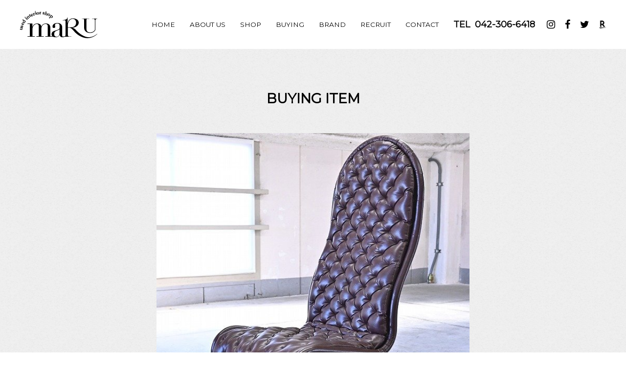

--- FILE ---
content_type: text/html; charset=UTF-8
request_url: https://maru-kagu.com/buying_item/fritz-hansensystem-1-2-3/
body_size: 7597
content:
<!-- Global site tag (gtag.js) - Google Analytics -->
<script async src="https://www.googletagmanager.com/gtag/js?id=UA-189735793-1">
</script>
<script>
  window.dataLayer = window.dataLayer || [];
  function gtag(){dataLayer.push(arguments);}
  gtag('js', new Date());

  gtag('config', 'UA-189735793-1');
</script>


<!doctype html>
<html lang="ja">
<head>
<meta charset="utf-8">
<meta http-equiv="X-UA-Compatible" content="IE=edge">
<meta name="viewport" content="width=device-width, user-scalable=no, initial-scale=1, minimum-scale=1, maximum-scale=1">
<meta name="format-detection" content="telephone=no">

<link href="/css/style.css" rel="stylesheet" type="text/css">
<link href="https://fonts.googleapis.com/css?family=Montserrat" rel="stylesheet">
<link rel='stylesheet' href='https://maxcdn.bootstrapcdn.com/font-awesome/4.7.0/css/font-awesome.min.css' media='all'>

		<!-- All in One SEO 4.9.0 - aioseo.com -->
		<title>【2024/01/12】超希少 ビンテージ品 Fritz Hansen社「System 1-2-3」ラウンジチェア - 中古家具のmaru（株式会社モーベルマン）</title>
	<meta name="description" content="Fritz Hansen社の高価買取なら 「System 1-2-3」ラウンジチェアの買取に実績のあるmaru" />
	<meta name="robots" content="max-image-preview:large" />
	<meta name="author" content="master"/>
	<link rel="canonical" href="https://maru-kagu.com/buying_item/fritz-hansensystem-1-2-3/" />
	<meta name="generator" content="All in One SEO (AIOSEO) 4.9.0" />
		<meta property="og:locale" content="ja_JP" />
		<meta property="og:site_name" content="中古家具のmaru（株式会社モーベルマン） - ブランド家具・ビンテージ家具の販売と買い取りのお店" />
		<meta property="og:type" content="article" />
		<meta property="og:title" content="【2024/01/12】超希少 ビンテージ品 Fritz Hansen社「System 1-2-3」ラウンジチェア - 中古家具のmaru（株式会社モーベルマン）" />
		<meta property="og:description" content="Fritz Hansen社の高価買取なら 「System 1-2-3」ラウンジチェアの買取に実績のあるmaru" />
		<meta property="og:url" content="https://maru-kagu.com/buying_item/fritz-hansensystem-1-2-3/" />
		<meta property="article:published_time" content="2024-02-18T08:02:24+00:00" />
		<meta property="article:modified_time" content="2024-02-18T08:02:24+00:00" />
		<meta property="article:publisher" content="https://www.facebook.com/gallery.maru/" />
		<meta name="twitter:card" content="summary" />
		<meta name="twitter:site" content="@mobelmaru" />
		<meta name="twitter:title" content="【2024/01/12】超希少 ビンテージ品 Fritz Hansen社「System 1-2-3」ラウンジチェア - 中古家具のmaru（株式会社モーベルマン）" />
		<meta name="twitter:description" content="Fritz Hansen社の高価買取なら 「System 1-2-3」ラウンジチェアの買取に実績のあるmaru" />
		<meta name="twitter:creator" content="@mobelmaru" />
		<script type="application/ld+json" class="aioseo-schema">
			{"@context":"https:\/\/schema.org","@graph":[{"@type":"BreadcrumbList","@id":"https:\/\/maru-kagu.com\/buying_item\/fritz-hansensystem-1-2-3\/#breadcrumblist","itemListElement":[{"@type":"ListItem","@id":"https:\/\/maru-kagu.com#listItem","position":1,"name":"Home","item":"https:\/\/maru-kagu.com","nextItem":{"@type":"ListItem","@id":"https:\/\/maru-kagu.com\/buying_item\/#listItem","name":"Item"}},{"@type":"ListItem","@id":"https:\/\/maru-kagu.com\/buying_item\/#listItem","position":2,"name":"Item","item":"https:\/\/maru-kagu.com\/buying_item\/","nextItem":{"@type":"ListItem","@id":"https:\/\/maru-kagu.com\/overseas_brand\/fritz_hansen\/#listItem","name":"\u30d5\u30ea\u30c3\u30c4\u30cf\u30f3\u30bb\u30f3(FRITZ HANSEN)\u00a0"},"previousItem":{"@type":"ListItem","@id":"https:\/\/maru-kagu.com#listItem","name":"Home"}},{"@type":"ListItem","@id":"https:\/\/maru-kagu.com\/overseas_brand\/fritz_hansen\/#listItem","position":3,"name":"\u30d5\u30ea\u30c3\u30c4\u30cf\u30f3\u30bb\u30f3(FRITZ HANSEN)\u00a0","item":"https:\/\/maru-kagu.com\/overseas_brand\/fritz_hansen\/","nextItem":{"@type":"ListItem","@id":"https:\/\/maru-kagu.com\/buying_item\/fritz-hansensystem-1-2-3\/#listItem","name":"\u30102024\/01\/12\u3011\u8d85\u5e0c\u5c11 \u30d3\u30f3\u30c6\u30fc\u30b8\u54c1 Fritz Hansen\u793e\u300cSystem 1-2-3\u300d\u30e9\u30a6\u30f3\u30b8\u30c1\u30a7\u30a2"},"previousItem":{"@type":"ListItem","@id":"https:\/\/maru-kagu.com\/buying_item\/#listItem","name":"Item"}},{"@type":"ListItem","@id":"https:\/\/maru-kagu.com\/buying_item\/fritz-hansensystem-1-2-3\/#listItem","position":4,"name":"\u30102024\/01\/12\u3011\u8d85\u5e0c\u5c11 \u30d3\u30f3\u30c6\u30fc\u30b8\u54c1 Fritz Hansen\u793e\u300cSystem 1-2-3\u300d\u30e9\u30a6\u30f3\u30b8\u30c1\u30a7\u30a2","previousItem":{"@type":"ListItem","@id":"https:\/\/maru-kagu.com\/overseas_brand\/fritz_hansen\/#listItem","name":"\u30d5\u30ea\u30c3\u30c4\u30cf\u30f3\u30bb\u30f3(FRITZ HANSEN)\u00a0"}}]},{"@type":"Organization","@id":"https:\/\/maru-kagu.com\/#organization","name":"\u4e2d\u53e4\u5bb6\u5177\u306emaru\uff08\u682a\u5f0f\u4f1a\u793e\u30e2\u30fc\u30d9\u30eb\u30de\u30f3\uff09","description":"\u30d6\u30e9\u30f3\u30c9\u5bb6\u5177\u30fb\u30d3\u30f3\u30c6\u30fc\u30b8\u5bb6\u5177\u306e\u8ca9\u58f2\u3068\u8cb7\u3044\u53d6\u308a\u306e\u304a\u5e97","url":"https:\/\/maru-kagu.com\/","telephone":"+81423066418","logo":{"@type":"ImageObject","url":"https:\/\/maru-kagu.com\/wp\/wp-content\/uploads\/2023\/11\/rogo.jpg","@id":"https:\/\/maru-kagu.com\/buying_item\/fritz-hansensystem-1-2-3\/#organizationLogo","width":394,"height":174},"image":{"@id":"https:\/\/maru-kagu.com\/buying_item\/fritz-hansensystem-1-2-3\/#organizationLogo"},"sameAs":["https:\/\/www.facebook.com\/gallery.maru\/","https:\/\/twitter.com\/mobelmaru","https:\/\/www.instagram.com\/gallery_maru\/"]},{"@type":"Person","@id":"https:\/\/maru-kagu.com\/author\/master\/#author","url":"https:\/\/maru-kagu.com\/author\/master\/","name":"master","image":{"@type":"ImageObject","@id":"https:\/\/maru-kagu.com\/buying_item\/fritz-hansensystem-1-2-3\/#authorImage","url":"https:\/\/secure.gravatar.com\/avatar\/093e5b2333f2d11e87d8e082091076fb?s=96&d=mm&r=g","width":96,"height":96,"caption":"master"}},{"@type":"WebPage","@id":"https:\/\/maru-kagu.com\/buying_item\/fritz-hansensystem-1-2-3\/#webpage","url":"https:\/\/maru-kagu.com\/buying_item\/fritz-hansensystem-1-2-3\/","name":"\u30102024\/01\/12\u3011\u8d85\u5e0c\u5c11 \u30d3\u30f3\u30c6\u30fc\u30b8\u54c1 Fritz Hansen\u793e\u300cSystem 1-2-3\u300d\u30e9\u30a6\u30f3\u30b8\u30c1\u30a7\u30a2 - \u4e2d\u53e4\u5bb6\u5177\u306emaru\uff08\u682a\u5f0f\u4f1a\u793e\u30e2\u30fc\u30d9\u30eb\u30de\u30f3\uff09","description":"Fritz Hansen\u793e\u306e\u9ad8\u4fa1\u8cb7\u53d6\u306a\u3089 \u300cSystem 1-2-3\u300d\u30e9\u30a6\u30f3\u30b8\u30c1\u30a7\u30a2\u306e\u8cb7\u53d6\u306b\u5b9f\u7e3e\u306e\u3042\u308bmaru","inLanguage":"ja","isPartOf":{"@id":"https:\/\/maru-kagu.com\/#website"},"breadcrumb":{"@id":"https:\/\/maru-kagu.com\/buying_item\/fritz-hansensystem-1-2-3\/#breadcrumblist"},"author":{"@id":"https:\/\/maru-kagu.com\/author\/master\/#author"},"creator":{"@id":"https:\/\/maru-kagu.com\/author\/master\/#author"},"image":{"@type":"ImageObject","url":"https:\/\/maru-kagu.com\/wp\/wp-content\/uploads\/2024\/02\/i-img600x600-17054066437m5w1s669540.jpg","@id":"https:\/\/maru-kagu.com\/buying_item\/fritz-hansensystem-1-2-3\/#mainImage","width":600,"height":600},"primaryImageOfPage":{"@id":"https:\/\/maru-kagu.com\/buying_item\/fritz-hansensystem-1-2-3\/#mainImage"},"datePublished":"2024-02-18T17:02:24+09:00","dateModified":"2024-02-18T17:02:24+09:00"},{"@type":"WebSite","@id":"https:\/\/maru-kagu.com\/#website","url":"https:\/\/maru-kagu.com\/","name":"\u4e2d\u53e4\u5bb6\u5177\u306emaru\uff08\u682a\u5f0f\u4f1a\u793e\u30e2\u30fc\u30d9\u30eb\u30de\u30f3\uff09","description":"\u30d6\u30e9\u30f3\u30c9\u5bb6\u5177\u30fb\u30d3\u30f3\u30c6\u30fc\u30b8\u5bb6\u5177\u306e\u8ca9\u58f2\u3068\u8cb7\u3044\u53d6\u308a\u306e\u304a\u5e97","inLanguage":"ja","publisher":{"@id":"https:\/\/maru-kagu.com\/#organization"}}]}
		</script>
		<!-- All in One SEO -->

		<!-- This site uses the Google Analytics by MonsterInsights plugin v9.10.0 - Using Analytics tracking - https://www.monsterinsights.com/ -->
		<!-- Note: MonsterInsights is not currently configured on this site. The site owner needs to authenticate with Google Analytics in the MonsterInsights settings panel. -->
					<!-- No tracking code set -->
				<!-- / Google Analytics by MonsterInsights -->
		<link rel='stylesheet' id='sbi_styles-css' href='https://maru-kagu.com/wp/wp-content/plugins/instagram-feed/css/sbi-styles.min.css?ver=6.10.0' type='text/css' media='all' />
<link rel='stylesheet' id='wp-block-library-css' href='https://maru-kagu.com/wp/wp-includes/css/dist/block-library/style.min.css?ver=6.6.4' type='text/css' media='all' />
<link rel='stylesheet' id='aioseo/css/src/vue/standalone/blocks/table-of-contents/global.scss-css' href='https://maru-kagu.com/wp/wp-content/plugins/all-in-one-seo-pack/dist/Lite/assets/css/table-of-contents/global.e90f6d47.css?ver=4.9.0' type='text/css' media='all' />
<style id='classic-theme-styles-inline-css' type='text/css'>
/*! This file is auto-generated */
.wp-block-button__link{color:#fff;background-color:#32373c;border-radius:9999px;box-shadow:none;text-decoration:none;padding:calc(.667em + 2px) calc(1.333em + 2px);font-size:1.125em}.wp-block-file__button{background:#32373c;color:#fff;text-decoration:none}
</style>
<style id='global-styles-inline-css' type='text/css'>
:root{--wp--preset--aspect-ratio--square: 1;--wp--preset--aspect-ratio--4-3: 4/3;--wp--preset--aspect-ratio--3-4: 3/4;--wp--preset--aspect-ratio--3-2: 3/2;--wp--preset--aspect-ratio--2-3: 2/3;--wp--preset--aspect-ratio--16-9: 16/9;--wp--preset--aspect-ratio--9-16: 9/16;--wp--preset--color--black: #000000;--wp--preset--color--cyan-bluish-gray: #abb8c3;--wp--preset--color--white: #ffffff;--wp--preset--color--pale-pink: #f78da7;--wp--preset--color--vivid-red: #cf2e2e;--wp--preset--color--luminous-vivid-orange: #ff6900;--wp--preset--color--luminous-vivid-amber: #fcb900;--wp--preset--color--light-green-cyan: #7bdcb5;--wp--preset--color--vivid-green-cyan: #00d084;--wp--preset--color--pale-cyan-blue: #8ed1fc;--wp--preset--color--vivid-cyan-blue: #0693e3;--wp--preset--color--vivid-purple: #9b51e0;--wp--preset--gradient--vivid-cyan-blue-to-vivid-purple: linear-gradient(135deg,rgba(6,147,227,1) 0%,rgb(155,81,224) 100%);--wp--preset--gradient--light-green-cyan-to-vivid-green-cyan: linear-gradient(135deg,rgb(122,220,180) 0%,rgb(0,208,130) 100%);--wp--preset--gradient--luminous-vivid-amber-to-luminous-vivid-orange: linear-gradient(135deg,rgba(252,185,0,1) 0%,rgba(255,105,0,1) 100%);--wp--preset--gradient--luminous-vivid-orange-to-vivid-red: linear-gradient(135deg,rgba(255,105,0,1) 0%,rgb(207,46,46) 100%);--wp--preset--gradient--very-light-gray-to-cyan-bluish-gray: linear-gradient(135deg,rgb(238,238,238) 0%,rgb(169,184,195) 100%);--wp--preset--gradient--cool-to-warm-spectrum: linear-gradient(135deg,rgb(74,234,220) 0%,rgb(151,120,209) 20%,rgb(207,42,186) 40%,rgb(238,44,130) 60%,rgb(251,105,98) 80%,rgb(254,248,76) 100%);--wp--preset--gradient--blush-light-purple: linear-gradient(135deg,rgb(255,206,236) 0%,rgb(152,150,240) 100%);--wp--preset--gradient--blush-bordeaux: linear-gradient(135deg,rgb(254,205,165) 0%,rgb(254,45,45) 50%,rgb(107,0,62) 100%);--wp--preset--gradient--luminous-dusk: linear-gradient(135deg,rgb(255,203,112) 0%,rgb(199,81,192) 50%,rgb(65,88,208) 100%);--wp--preset--gradient--pale-ocean: linear-gradient(135deg,rgb(255,245,203) 0%,rgb(182,227,212) 50%,rgb(51,167,181) 100%);--wp--preset--gradient--electric-grass: linear-gradient(135deg,rgb(202,248,128) 0%,rgb(113,206,126) 100%);--wp--preset--gradient--midnight: linear-gradient(135deg,rgb(2,3,129) 0%,rgb(40,116,252) 100%);--wp--preset--font-size--small: 13px;--wp--preset--font-size--medium: 20px;--wp--preset--font-size--large: 36px;--wp--preset--font-size--x-large: 42px;--wp--preset--spacing--20: 0.44rem;--wp--preset--spacing--30: 0.67rem;--wp--preset--spacing--40: 1rem;--wp--preset--spacing--50: 1.5rem;--wp--preset--spacing--60: 2.25rem;--wp--preset--spacing--70: 3.38rem;--wp--preset--spacing--80: 5.06rem;--wp--preset--shadow--natural: 6px 6px 9px rgba(0, 0, 0, 0.2);--wp--preset--shadow--deep: 12px 12px 50px rgba(0, 0, 0, 0.4);--wp--preset--shadow--sharp: 6px 6px 0px rgba(0, 0, 0, 0.2);--wp--preset--shadow--outlined: 6px 6px 0px -3px rgba(255, 255, 255, 1), 6px 6px rgba(0, 0, 0, 1);--wp--preset--shadow--crisp: 6px 6px 0px rgba(0, 0, 0, 1);}:where(.is-layout-flex){gap: 0.5em;}:where(.is-layout-grid){gap: 0.5em;}body .is-layout-flex{display: flex;}.is-layout-flex{flex-wrap: wrap;align-items: center;}.is-layout-flex > :is(*, div){margin: 0;}body .is-layout-grid{display: grid;}.is-layout-grid > :is(*, div){margin: 0;}:where(.wp-block-columns.is-layout-flex){gap: 2em;}:where(.wp-block-columns.is-layout-grid){gap: 2em;}:where(.wp-block-post-template.is-layout-flex){gap: 1.25em;}:where(.wp-block-post-template.is-layout-grid){gap: 1.25em;}.has-black-color{color: var(--wp--preset--color--black) !important;}.has-cyan-bluish-gray-color{color: var(--wp--preset--color--cyan-bluish-gray) !important;}.has-white-color{color: var(--wp--preset--color--white) !important;}.has-pale-pink-color{color: var(--wp--preset--color--pale-pink) !important;}.has-vivid-red-color{color: var(--wp--preset--color--vivid-red) !important;}.has-luminous-vivid-orange-color{color: var(--wp--preset--color--luminous-vivid-orange) !important;}.has-luminous-vivid-amber-color{color: var(--wp--preset--color--luminous-vivid-amber) !important;}.has-light-green-cyan-color{color: var(--wp--preset--color--light-green-cyan) !important;}.has-vivid-green-cyan-color{color: var(--wp--preset--color--vivid-green-cyan) !important;}.has-pale-cyan-blue-color{color: var(--wp--preset--color--pale-cyan-blue) !important;}.has-vivid-cyan-blue-color{color: var(--wp--preset--color--vivid-cyan-blue) !important;}.has-vivid-purple-color{color: var(--wp--preset--color--vivid-purple) !important;}.has-black-background-color{background-color: var(--wp--preset--color--black) !important;}.has-cyan-bluish-gray-background-color{background-color: var(--wp--preset--color--cyan-bluish-gray) !important;}.has-white-background-color{background-color: var(--wp--preset--color--white) !important;}.has-pale-pink-background-color{background-color: var(--wp--preset--color--pale-pink) !important;}.has-vivid-red-background-color{background-color: var(--wp--preset--color--vivid-red) !important;}.has-luminous-vivid-orange-background-color{background-color: var(--wp--preset--color--luminous-vivid-orange) !important;}.has-luminous-vivid-amber-background-color{background-color: var(--wp--preset--color--luminous-vivid-amber) !important;}.has-light-green-cyan-background-color{background-color: var(--wp--preset--color--light-green-cyan) !important;}.has-vivid-green-cyan-background-color{background-color: var(--wp--preset--color--vivid-green-cyan) !important;}.has-pale-cyan-blue-background-color{background-color: var(--wp--preset--color--pale-cyan-blue) !important;}.has-vivid-cyan-blue-background-color{background-color: var(--wp--preset--color--vivid-cyan-blue) !important;}.has-vivid-purple-background-color{background-color: var(--wp--preset--color--vivid-purple) !important;}.has-black-border-color{border-color: var(--wp--preset--color--black) !important;}.has-cyan-bluish-gray-border-color{border-color: var(--wp--preset--color--cyan-bluish-gray) !important;}.has-white-border-color{border-color: var(--wp--preset--color--white) !important;}.has-pale-pink-border-color{border-color: var(--wp--preset--color--pale-pink) !important;}.has-vivid-red-border-color{border-color: var(--wp--preset--color--vivid-red) !important;}.has-luminous-vivid-orange-border-color{border-color: var(--wp--preset--color--luminous-vivid-orange) !important;}.has-luminous-vivid-amber-border-color{border-color: var(--wp--preset--color--luminous-vivid-amber) !important;}.has-light-green-cyan-border-color{border-color: var(--wp--preset--color--light-green-cyan) !important;}.has-vivid-green-cyan-border-color{border-color: var(--wp--preset--color--vivid-green-cyan) !important;}.has-pale-cyan-blue-border-color{border-color: var(--wp--preset--color--pale-cyan-blue) !important;}.has-vivid-cyan-blue-border-color{border-color: var(--wp--preset--color--vivid-cyan-blue) !important;}.has-vivid-purple-border-color{border-color: var(--wp--preset--color--vivid-purple) !important;}.has-vivid-cyan-blue-to-vivid-purple-gradient-background{background: var(--wp--preset--gradient--vivid-cyan-blue-to-vivid-purple) !important;}.has-light-green-cyan-to-vivid-green-cyan-gradient-background{background: var(--wp--preset--gradient--light-green-cyan-to-vivid-green-cyan) !important;}.has-luminous-vivid-amber-to-luminous-vivid-orange-gradient-background{background: var(--wp--preset--gradient--luminous-vivid-amber-to-luminous-vivid-orange) !important;}.has-luminous-vivid-orange-to-vivid-red-gradient-background{background: var(--wp--preset--gradient--luminous-vivid-orange-to-vivid-red) !important;}.has-very-light-gray-to-cyan-bluish-gray-gradient-background{background: var(--wp--preset--gradient--very-light-gray-to-cyan-bluish-gray) !important;}.has-cool-to-warm-spectrum-gradient-background{background: var(--wp--preset--gradient--cool-to-warm-spectrum) !important;}.has-blush-light-purple-gradient-background{background: var(--wp--preset--gradient--blush-light-purple) !important;}.has-blush-bordeaux-gradient-background{background: var(--wp--preset--gradient--blush-bordeaux) !important;}.has-luminous-dusk-gradient-background{background: var(--wp--preset--gradient--luminous-dusk) !important;}.has-pale-ocean-gradient-background{background: var(--wp--preset--gradient--pale-ocean) !important;}.has-electric-grass-gradient-background{background: var(--wp--preset--gradient--electric-grass) !important;}.has-midnight-gradient-background{background: var(--wp--preset--gradient--midnight) !important;}.has-small-font-size{font-size: var(--wp--preset--font-size--small) !important;}.has-medium-font-size{font-size: var(--wp--preset--font-size--medium) !important;}.has-large-font-size{font-size: var(--wp--preset--font-size--large) !important;}.has-x-large-font-size{font-size: var(--wp--preset--font-size--x-large) !important;}
:where(.wp-block-post-template.is-layout-flex){gap: 1.25em;}:where(.wp-block-post-template.is-layout-grid){gap: 1.25em;}
:where(.wp-block-columns.is-layout-flex){gap: 2em;}:where(.wp-block-columns.is-layout-grid){gap: 2em;}
:root :where(.wp-block-pullquote){font-size: 1.5em;line-height: 1.6;}
</style>
<link rel="https://api.w.org/" href="https://maru-kagu.com/wp-json/" /><link rel='shortlink' href='https://maru-kagu.com/?p=6857' />
<link rel="alternate" title="oEmbed (JSON)" type="application/json+oembed" href="https://maru-kagu.com/wp-json/oembed/1.0/embed?url=https%3A%2F%2Fmaru-kagu.com%2Fbuying_item%2Ffritz-hansensystem-1-2-3%2F" />
<link rel="alternate" title="oEmbed (XML)" type="text/xml+oembed" href="https://maru-kagu.com/wp-json/oembed/1.0/embed?url=https%3A%2F%2Fmaru-kagu.com%2Fbuying_item%2Ffritz-hansensystem-1-2-3%2F&#038;format=xml" />
                                        <script>
                                            var ajaxUrl = 'https://maru-kagu.com/wp/wp-admin/admin-ajax.php';
                                        </script>
                                		<style type="text/css" id="wp-custom-css">
			.top_container section.sec03 .brand_block .item .img_area {
    padding-top: 100%;
}
.item_archive .item .img_area {
    padding-top: 100%;
}		</style>
		<script src="https://ajax.googleapis.com/ajax/libs/jquery/3.2.1/jquery.min.js"></script>
<script src="/js/aos.js"></script>
<link rel="icon" href="/img/favicon.ico">
</head>
<body>
<header>
	<div class="logo"><a href="/"><img src="/img/logo.png" class="logo_pc"><img src="/img/logo_sp.png" class="logo_sp"></a></div>
  <div class="hamburger">
    <a class="menu-trigger">
      <span></span>
      <span></span>
      <span></span>
    </a>
  </div>
  <nav>
    <div class="nav_inner">
      <ul class="menu">
        <li><a href="/">HOME</a></li>
        <li><a href="/about_us/">ABOUT US</a></li>
        <li><a href="/shop/">SHOP</a></li>
        <li><a href="/buying/">BUYING</a></li>
        <li><a href="/buying/#brand_list">BRAND</a></li>
		<li><a href="/recruit">RECRUIT</a></li>
        <li><a href="/contact/">CONTACT</a></li>
      </ul>
      <p class="tel" x-ms-format-detection="none"><span>TEL</span>042-306-6418</p>
      <ul class="social">
        <li><a href="https://www.instagram.com/gallery_maru/" target="_blank"><i class="fa fa-instagram" aria-hidden="true"></i></a></li>
        <li><a href="https://www.facebook.com/gallery.maru/" target="_blank"><i class="fa fa-facebook" aria-hidden="true"></i></a></li>
        <li><a href="https://twitter.com/mobelmaru" target="_blank"><i class="fa fa-twitter" aria-hidden="true"></i></a></li>
        <li><a href="https://www.rakuten.co.jp/marukagu/" target="_blank"><img src="/img/icon_rakuten.png" class="rakuten_pc"><img src="/img/icon_rakuten_top.png" class="rakuten_sp"></a></li>
      </ul>
    </div>
  </nav>
</header>
<div class="container item_single_container">
  <div class="contents_wrapper">
    <div class="page_head">
      <h1>BUYING ITEM</h1>
    </div>
		    <article>
      <div class="item_thumb"><img src="https://maru-kagu.com/wp/wp-content/uploads/2024/02/i-img600x600-17054066437m5w1s669540.jpg"></div>
      <h1>【2024/01/12】超希少 ビンテージ品 Fritz Hansen社「System 1-2-3」ラウンジチェア<br></h1>
       Fritz Hansen社の高価買取なら<br> 「System 1-2-3」ラウンジチェアの買取に実績のあるmaruで決まり！<br>修理職人も在籍している当店だから、多少傷がついていても大丈夫。<br>まずはお気軽にお問い合わせください。<br>アンティーク家具、ビンテージ家具、ブランド家具を高く売りたい方には<br>どこよりもご満足いただける自信があります！<br><br>maruは出張買取対応なのでご依頼はお電話1本で簡単！<br>東京・神奈川・千葉・埼玉エリアの家具買取なら当店がおすすめ。<br>手間をかけずに家具をお売りいただけます。<br>ご訪問の日程もご相談ください！ <BR> 

<BR><strong>
【買取スタッフの一言メモ】</strong><br>     <br>
ミッドセンチュリー期に活躍した<br>
巨匠デザイナー ”Verner Panton（ヴェルナー・パントン）氏”の 大変希少なヴィンテージプロダクト。<br>

「System 1-2-3 シリーズ」は、1973年に、デンマーク ”Fritz Hansen（フリッツ・ハンセン）社”より製造されておりました。<br>
こちらもその頃のヴィンテージプロダクトとなりますが、 ブランドタグなどは消滅しております。<br>


<br> <br>
買い取りさせていただき、ありがとうございました！      <div class="btn_area">
        <a href="/buying/">高価買取の理由</a>
        <a href="/buying#brand_list">買取ブランド一覧</a>
      </div>
    </article>
		    <section class="newest">
      <div class="sec_head">
        <h1>最新の買取商品</h1>
      </div>
      <div class="item_archive">
              <div class="item">
          <a href="https://maru-kagu.com/buying_item/%e3%80%902025-11-16%e3%80%91artemide%e3%80%8ctolomeo-terra%e3%80%8d%e3%83%95%e3%83%ad%e3%82%a2%e3%82%b9%e3%82%bf%e3%83%b3%e3%83%89%e3%83%a9%e3%82%a4%e3%83%88/">
            <div class="img_area"><img src="https://maru-kagu.com/wp/wp-content/uploads/2025/11/NEW_0625.jpg"></div>
            <p class="name">【2025/11/16】Artemide「Tolomeo terra」フロアスタンドライト</p>
          </a>
        </div>
              <div class="item">
          <a href="https://maru-kagu.com/buying_item/%e3%80%902025-11-15%e3%80%91venini%e3%80%8cabat-jour%e3%80%8d%e3%83%95%e3%83%ad%e3%82%a2%e3%83%a9%e3%83%b3%e3%83%97/">
            <div class="img_area"><img src="https://maru-kagu.com/wp/wp-content/uploads/2025/11/i-img600x600-1684248289tonz2z227406.jpg"></div>
            <p class="name">【2025/11/15】VENINI「Abat Jour」フロアランプ</p>
          </a>
        </div>
              <div class="item">
          <a href="https://maru-kagu.com/buying_item/%e3%80%902025-11-12%e3%80%91ligne-roset%e3%80%8cploum-%e3%83%97%e3%83%812p%e3%80%8d%e3%83%a9%e3%83%96%e3%82%bd%e3%83%95%e3%82%a1/">
            <div class="img_area"><img src="https://maru-kagu.com/wp/wp-content/uploads/2025/11/NEW_0003.jpg"></div>
            <p class="name">【2025/11/12】ligne roset「Ploum/プチ2P」ラブソファ</p>
          </a>
        </div>
              <div class="item">
          <a href="https://maru-kagu.com/buying_item/%e3%80%902025-11-11%e3%80%91drexel-heritage-%e3%82%b3%e3%83%b3%e3%82%bd%e3%83%bc%e3%83%ab%e3%83%86%e3%83%bc%e3%83%96%e3%83%ab/">
            <div class="img_area"><img src="https://maru-kagu.com/wp/wp-content/uploads/2025/11/NEW_0105.jpg"></div>
            <p class="name">【2025/11/11】DREXEL HERITAGE コンソールテーブル</p>
          </a>
        </div>
            </div>
    </section>
  </div>
</div>
<div class="page_footer">
  <div class="info_area">
    <div class="info">
      <p class="tel"><span>TEL</span>042-306-6418</p>
      <p class="time">受付 13:00〜17:00</p>
    </div>
  </div>
  <div class="contact_area cf">
    <a href="/contact/">お問い合わせフォーム</a>
    <a href="https://line.me/R/ti/p/Lncy4M0Zky" target="_blank" class="line">LINE@からのお問い合わせ</a>
  </div>
</div>
<div class="page_top">
  <p>TOP PAGE</p>
</div>
<footer>
  <div class="inner">
    <div class="left">
      <ul class="menu">
        <li><a href="/">HOME</a></li>
        <li><a href="/about_us/">ABOUT US</a></li>
        <li><a href="/shop/">SHOP</a></li>
        <li><a href="/buying/">BUYING</a></li>
        <li><a href="/buying/#brand_list">BRAND</a></li>
		<li><a href="/recruit">RECRUIT</a></li>  
        <li><a href="/contact/">CONTACT</a></li>
      </ul>
      <div class="left_bottom">
        <ul class="social">
          <li><a href="https://www.instagram.com/gallery_maru/" target="_blank"><i class="fa fa-instagram" aria-hidden="true"></i></a></li>
          <li><a href="https://www.facebook.com/gallery.maru/" target="_blank"><i class="fa fa-facebook" aria-hidden="true"></i></a></li>
          <li><a href="https://twitter.com/mobelmaru" target="_blank"><i class="fa fa-twitter" aria-hidden="true"></i></a></li>
          <li><a href="https://www.rakuten.co.jp/marukagu/" target="_blank"><img src="/img/icon_rakuten_top.png"></a></li>
        </ul>
        <p class="copy">copyright © MOBELMAN inc. All Rights Reserved</p>
      </div>
    </div>
    <div class="right">
      <div class="logo"><img src="/img/logo_footer.png"></div>
      <div class="info">
        <p class="address">運営会社：株式会社モーベルマン<BR>〒183-0035 東京都府中市四谷6丁目56-3-3F</p>
        <p class="tel" x-ms-format-detection="none">TEL:   042-306-6418</p>
        <p class="mail">Mail: mobelman@maru-kagu.com </p>
      </div>
    </div>
  </div>
</footer>
<script>
  $('.page_top').click(function() {
    $('html,body').animate({scrollTop: 0}, 500, 'swing');
  });
  $('.menu-trigger').click(function() {
    if ($(this).hasClass('active')) {
      $(this).removeClass('active');
      $(".hamburger").removeClass('active');
      $("nav").removeClass('open');
    } else {
      $(this).addClass('active');
      $(".hamburger").addClass('active');
      $("nav").addClass('open');
    }
  })
</script>
<!-- Instagram Feed JS -->
<script type="text/javascript">
var sbiajaxurl = "https://maru-kagu.com/wp/wp-admin/admin-ajax.php";
</script>
<script type="module"  src="https://maru-kagu.com/wp/wp-content/plugins/all-in-one-seo-pack/dist/Lite/assets/table-of-contents.95d0dfce.js?ver=4.9.0" id="aioseo/js/src/vue/standalone/blocks/table-of-contents/frontend.js-js"></script>
</body>
</html>


--- FILE ---
content_type: text/css
request_url: https://maru-kagu.com/css/style.css
body_size: 7940
content:
@charset "UTF-8";
/* =======================================

    style.css

 -----------------------------------------
    INDEX
 -----------------------------------------
    1.common
    2.header
    3.nav
    4.contents
    5.footer
========================================== */

/* 1.common
========================================== */
* {
    margin: 0px;
    padding: 0px;
    -webkit-box-sizing: border-box;
    -moz-box-sizing: border-box;
    -o-box-sizing: border-box;
    -ms-box-sizing: border-box;
    box-sizing: border-box;
}
ul {
    list-style-type: none;
    letter-spacing: -0.5em;
}
ul li {
    letter-spacing: normal;
}
a {
    color: #000;
    text-decoration: none;
}
img {
    border: none;
}
body {
    position: relative;
    font-size: 16px;
    font-family: "游明朝体", "Yu Mincho", YuMincho, "ヒラギノ明朝 Pro", "Hiragino Mincho Pro", "MS P明朝", "MS PMincho", serif;
    line-height: 1.5;
}
input[type="submit"],
input[type="button"] {
  border-radius: 0;
  -webkit-box-sizing: content-box;
  -webkit-appearance: button;
  appearance: button;
  border: none;
  box-sizing: border-box;
  cursor: pointer;
}
br.sp_br {
    display: none;
}
@media screen and (max-width: 767px) {
    br.sp_br {
        display: block;
    }
}
/* 2.header
========================================== */
header {
    width: 100%;
    height: 100px;
    display: flex;
    align-items: center;
    justify-content: space-between;
    padding: 0 40px;
}
header .logo {
    flex-basis: 159px;
}
header .logo img {
    width: 100%;
    height: auto;
}
header .logo .logo_sp {
    display: none;
}
header nav ul.social li .rakuten_sp  {
    display: none;
}
header nav ul.social li .rakuten_pc {
    display: block;
}
header nav .nav_inner {
    display: flex;
    align-items: center;
}
header nav ul.menu {
    margin-right: 30px;
}
header nav ul.menu li {
    display: inline-block;
    margin-right: 30px;
}
header nav ul.menu li:last-child {
    margin-right: 0;
}
header nav ul.menu li a {
    font-size: .85rem;
    font-family: 'Montserrat', sans-serif;
    font-weight: 400;
}
header nav ul.menu li a:hover {
    opacity: .85;
}
header nav p.tel {
    font-family: 'Montserrat', sans-serif;
    font-size: 1.125rem;
    font-weight: 700;
    margin-right: 24px;
}
header nav p.tel span {
    display: inline-block;
    margin-right: 10px;
}
header nav ul.social {
    display: flex;
    align-items: center;
}
header nav ul.social li {
    display: inline-block;
    margin-right: 20px;
    line-height: 1;
}
header nav ul.social li img {
  max-height: 16px;
}
header nav ul.social li:last-child {
    margin-right: 0;
}
header nav ul.social li a i {
    font-size: 1.25rem;
}
header .hamburger {
    display: none;
}
/*top_header*/
header.top_header {
    position: absolute;
    top: 0;
    left: 0;
}
header.top_header nav ul.menu li a,
header.top_header nav p.tel,
header.top_header nav ul.social li a i {
    color: #fff;
}
@media screen and (max-width: 1024px) {
    header {
        padding: 0 25px;
    }
    header .logo {
        flex-basis: 116px;
    }
    header nav ul.menu {
        margin-right: 10px;
    }
    header nav ul.menu li {
        margin-right: 10px;
    }
    header nav p.tel {
        font-size: 1rem;
        margin-right: 10px;
        white-space: nowrap;
    }
    header nav ul.social li {
        margin-right: 10px;
    }
}
@media screen and (max-width: 767px) {
    header {
        position: static;
        height: 80px;
        background-color: #fff;
        justify-content: center;
    }
    header .logo {
        flex-basis: 116px;
    }
    header .logo .logo_sp  {
        display: block;
    }
    header .logo .logo_pc {
        display: none;
    }
    header nav ul.social li .rakuten_sp  {
        display: block;
    }
    header nav ul.social li .rakuten_pc {
        display: none;
    }
    header .hamburger {
        display: block;
        position: fixed;
        top: 0;
        right: 0;
        width: 80px;
        height: 80px;
        background-color: #fff;
        z-index: 9999;
        transition: background-color .2s linear;
    }
    header .hamburger.active {
        background-color: #1b1b1b;
    }
    header .menu-trigger,
    .menu-trigger span {
      display: inline-block;
      transition: all .4s;
      box-sizing: border-box;
    }
    .menu-trigger {
      position: fixed;
      top: 28px;
      right: 17px;
      width: 44px;
      height: 22px;
    }
    .menu-trigger span {
      position: absolute;
      left: 0;
      width: 100%;
      height: 2px;
      background-color: #000;
    }
    .menu-trigger span:nth-of-type(1) {
      top: 0;
    }
    .menu-trigger span:nth-of-type(2) {
      top: 10px;
    }
    .menu-trigger span:nth-of-type(3) {
      bottom: 0;
    }
    .menu-trigger.active span {
        background-color: #fff;
    }
    .menu-trigger.active span:nth-of-type(1) {
      -webkit-transform: translateY(10px) rotate(-45deg);
      transform: translateY(10px) rotate(-45deg);
    }
    .menu-trigger.active span:nth-of-type(2) {
      opacity: 0;
    }
    .menu-trigger.active span:nth-of-type(3) {
      -webkit-transform: translateY(-10px) rotate(45deg);
      transform: translateY(-10px) rotate(45deg);
    }
    header nav {
        display: none;
        position: fixed;
        top: 0;
        left: 0;
        width: calc(100vw);
        min-height: calc(100vh);
        background-color: #1b1b1b;
        z-index: 9998;
        padding-top: 80px;
        padding-right:36px;
        padding-left: 36px;
        padding-bottom: 36px;
        overflow-y: scroll;
    }
    header nav.open {
        display: block;
        animation: open .3s linear 0s;
    }
    @keyframes open {
        from{
            opacity: 0;
        }
        to{
            opacity: 1;
        }
    }
    header nav .nav_inner {
        flex-wrap: wrap;
    }
    header nav ul.menu,
    header nav p.tel,
    header nav ul.social {
        flex-basis: 100%;
    }
    header nav ul.menu {
        display: flex;
        flex-wrap: wrap;
        border-right: none;
        margin-bottom: 30px;
    }
    header nav ul.menu li {
        flex-basis: 100%;
        margin-bottom: .5em;
    }
    header nav ul.menu li:last-child {
        margin-bottom: 0;
    }
    header nav ul.menu li a {
        color: #fff;
        font-size: 1.5rem;
    }
    header nav p.tel {
        order: 3;
        font-size: 1.5rem;
        color: #fff;
    }
    header nav ul.social {
        order: 2;
        margin-bottom: 30px;
    }
    header nav ul.social li {
        margin-right: 30px;
    }
    header nav ul.social li a i {
        font-size: 1.5rem;
        color: #fff;
    }
}



/* 3.contents
========================================== */
/*common*/
.container {
    background-image: url(../img/bg.png);
    background-repeat: repeat;
    padding-bottom: 80px;
}
.contents_wrapper {
    max-width: 1024px;
    margin: 0 auto;
}
.page_head {
    padding: 80px 0 50px;
}

.page_head .search-submit{
    background: #666;
    color: #fff;
    padding: 0 5px;
}
@media screen and (min-width: 768px) {
    .page_head .search-form{
		background: url("../img/search.png") no-repeat;
		background-position: 0;
		border-bottom: 1px solid #010101;
        text-align: right;
        margin: -50px 0 50px auto;
		padding: 0 0 2px 24px;
		width: 210px;
    }
	.page_head .search-field{
		background-color:transparent;
        border: none;
		outline: none;
		width: 210px;
    }
}
@media screen and (max-width: 767px) {
    .page_head .search-form{
		background: url("../img/search_lg.png") no-repeat;
		background-size: 20px;
        margin:0 0 5% 0;
        width: 100%;
    }
    .page_head .search-form .search-field{
		background-color:transparent;
        border: none;
		border-bottom: 1px solid #010101;
		outline: none;
		padding: 0 0 5px 36px;
        width: 100%;
		font-size: 16px;
        border-radius: 0; 	
        -webkit-appearance: none;
    }
}

.page_head h1 {
    text-align: center;
    font-family: 'Montserrat', sans-serif;
    font-size: 1.75rem;
}
.page_head h2 {
    text-align: center;
    font-family: 'Montserrat', sans-serif;
    font-size: 1.4rem;
    margin: 2% 0 0 0;
}
.page_head p.page_desc {
    font-size: 1.125rem;
    text-align: center;
    margin-top: 1.5rem;
}
.page_footer {
    display: flex;
    align-items: center;
    padding: 40px 0;
    background-image: url(../img/page_footer_bg.png);
    background-repeat: repeat;
}
.page_footer .info_area {
    flex-basis: 40%;
    display: flex;
    justify-content: flex-end;
    align-items: center;
    padding-right: 30px;
    border-right: 1px solid #959595;
}
.page_footer .info_area p.tel {
    font-family: 'Montserrat', sans-serif;
    text-align: center;
    color: #fff;
    font-size: 1.875rem;
}
.page_footer .info_area p.tel span {
    margin-right: .5em;
}
.page_footer .info_area p.time {
    text-align: center;
    font-size: .875rem;
    color: #fff;
}
.page_footer .contact_area {
    flex-basis: 50%;
    display: flex;
    justify-content: flex-start;
    align-items: center;
    padding-left: 30px;
}
.page_footer .contact_area a {
    max-width: 320px;
    width: 100%;
    display: inline-block;
    font-size: 0.925rem;
    line-height: 48px;
    color: #fff;
    border: 1px solid #fff;
    text-align: center;
    transition: background-color .2s linear;
    margin: 0 10px;
}
.page_footer .contact_area a:hover {
    background: #fff;
    color: #000;
}
.page_footer .contact_area a.line {
  background-image: url(../img/icon_line.png);
  background-position: 5% center;
  background-repeat: no-repeat;
}
.page_footer .contact_area a.line:hover {
  background-image: url(../img/icon_line.png);
  background-position: 5% center;
  background-repeat: no-repeat;
}
@media screen and (max-width: 767px) {
    .container {
        padding-bottom: 60px;
    }
    .contents_wrapper {
        padding: 0 25px;
    }
    .page_head {
        padding: 50px 0;
    }
    .page_head h1 {
        font-size: 1.625rem;
    }
    .page_head h2 {
        font-size: 1.3rem;
    }
    .page_head p.page_desc {
        font-size: 1rem;
    }
    .page_footer {
        padding: 25px 25px 30px;
        flex-wrap: wrap;
    }
    .page_footer .info_area {
        flex-basis: 100%;
        justify-content: center;
        border-right: none;
        border-bottom: 1px solid #959595;
        padding-right: 0;
        padding-bottom: 25px;
        margin-bottom: 30px;
    }
    .page_footer .contact_area {
        display: block;
        flex-basis: 100%;
        padding-left: 0;
    }
    .page_footer .contact_area a {
        width: 100%;
        margin: 10px 0;
    }
}



/*top*/
.top_container {
    background-image: none;
    padding-bottom: 0;
}
.top_container .mv {
    display: flex;
    align-items: center;
    height: 640px;
    width: 100%;
    background-image: url(../img/mv.png);
    background-size: cover;
    background-position: center center;
    padding-left: 6%;
}
.top_container .mv .inner h2 {
    font-size: 3.75rem;
    font-family: 'Montserrat', sans-serif;
    color: #fff;
    font-weight: 700;
    line-height: 1;
    margin-bottom: 1rem;
}
.top_container .mv .inner p {
    font-size: 1.125rem;
    color: #fff;
}
.top_container section.sec01 {
    position: relative;
    width: 100%;
    /*height: 495px;*/
    padding-top: 65px;
    padding-bottom: 65px;
    background-image: url(../img/sec01_bg.png);
}
.top_container section.sec01 .sec_inner {
    display: flex;
    justify-content: space-between;
    flex-wrap: wrap;
    max-width: 1024px;
    margin: 0 auto;
}
.top_container section.sec01 .sec_inner .img_area {
    position: relative;
    flex-basis: 54.6875%;
    height: 430px;
}
.top_container section.sec01 .sec_inner .img_area img {
    position: absolute;
    top: 35px;
    left: 0;
    width: 100%;
    height: 100%;
    object-fit: cover;
    z-index: 2;
}
.top_container section.sec01 .sec_inner .content_area {
    flex-basis: 39%;
    padding-top: 35px;
}
.top_container section.sec01 .sec_inner .content_area .inner .txt01 {
    font-size: 1.75rem;
    font-family: 'Montserrat', sans-serif;
    color: #fff;
    margin-bottom: 1em;
    line-height: 1;
}
.top_container section.sec01 .sec_inner .content_area .inner .txt02 {
    color: #fff;
    font-size: .875rem;
    margin-bottom: 1em;
    line-height: 2;
}
.top_container section.sec01 .sec_inner .content_area .inner .txt03 {
    color: #fff;
    font-size: .875rem;
}
.top_container section.sec02 {
    padding: 80px 0;
    background-image: url(../img/sec02_bg.png);
}
.top_container section.sec02 .sec_inner {
    max-width: 944px;
    margin: 0 auto;
}
.top_container section.sec02 .sec_inner h2 {
    text-align: center;
    font-family: 'Montserrat', sans-serif;
    font-size: 1.75rem;
    margin-bottom: 1em;
}
.top_container section.sec02 .sec_inner p.desc {
    font-size: 1.125rem;
    text-align: center;
    margin-bottom: 3em;
}
.top_container section.sec02 .step_block {
    display: flex;
    justify-content: space-between;
    margin-bottom: 50px;
}
.top_container section.sec02 .step_block .item {
    flex-basis: 29.66%;
}
.top_container section.sec02 .step_block .item .img_area {
    position: relative;
    margin-bottom: 20px;
    font-size: 0;
}
.top_container section.sec02 .step_block .item .img_area:after {
    content: "";
    position: absolute;
    top: 50%;
    transform: translateY(-50%);
    -moz-transform: translateY(-50%);
    -webkit-transform: translateY(-50%);
    -ms-transform: translateY(-50%);
    right: -12%;
    width: 13px;
    height: 22px;
    background-image: url(../img/sec02_arrow.png);
    background-size: 100% auto;
}
.top_container section.sec02 .step_block .item:nth-child(3) .img_area:after {
    display: none;
}
.top_container section.sec02 .step_block .item .img_area img {
    width: 100%;
    height: auto;
}
.top_container section.sec02 .btn_area {
    display: flex;
    justify-content: center;
    text-align: center;
}
.top_container section.sec02 .btn_area a {
    max-width: 320px;
    width: 100%;
    display: inline-block;
    font-size: 1.125rem;
    line-height: 48px;
    border: 1px solid;
    transition: background-color .2s linear;
}
.top_container section.sec02 .btn_area a:hover {
    background: #000;
    color: #fff;
}
.top_container section.sec03 {
    padding: 80px 0;
    background-image: url(../img/sec03_bg.png);
}
.top_container section.sec03 .sec_inner {
    max-width: 1024px;
    margin: 0 auto;
}
.top_container section.sec03 .sec_inner h2 {
    text-align: center;
    font-family: 'Montserrat', sans-serif;
    font-size: 1.75rem;
    margin-bottom: 1em;
}
.top_container section.sec03 .sec_inner p.desc {
    font-size: 1.125rem;
    text-align: center;
    margin-bottom: 3em;
}
.top_container section.sec03 .brand_block {
    display: flex;
    flex-wrap: wrap;
    margin-bottom: 50px;
}
.top_container section.sec03 .brand_block .item {
    flex-basis: 21.48%;
    margin-right: 4.69333%;
    margin-bottom: 2rem;
}
.top_container section.sec03 .brand_block .item:nth-child(4n) {
    margin-right: 0;
}
.top_container section.sec03 .brand_block .item:hover {
    opacity: .85;
}
.top_container section.sec03 .brand_block .item:nth-child(n+5) {
    margin-bottom: 0;
}
.top_container section.sec03 .brand_block .item .img_area {
    position: relative;
    padding-top: 77.27%;
    margin-bottom: 1rem;
}
.top_container section.sec03 .brand_block .item .img_area img {
    position: absolute;
    top: 0;
    left: 0;
    width: 100%;
    height: 100%;
    object-fit: cover;
}
.top_container section.sec03 .brand_block .item p.name {
    font-size: .813rem;
}
.top_container section.sec03 .btn_area {
    display: flex;
    justify-content: center;
    text-align: center;
}
.top_container section.sec03 .btn_area a {
    max-width: 320px;
    width: 100%;
    display: inline-block;
    font-size: 1.125rem;
    line-height: 48px;
    border: 1px solid;
    transition: background-color .2s linear;
    margin: 0 10px;
}
.top_container section.sec03 .btn_area a:hover {
    background: #000;
    color: #fff;
}
.top_container section.sec04 {
    padding: 80px 0;
    background-image: url(../img/sec04_bg.png);
}
.top_container section.sec04 .sec_inner {
    max-width: 1024px;
    margin: 0 auto;
}
.top_container section.sec04 .sec_inner h2 {
    text-align: center;
    font-family: 'Montserrat', sans-serif;
    font-size: 1.75rem;
    margin-bottom: 1em;
    color: #fff;
}
.top_container section.sec04 .sec_inner p.desc {
    font-size: 1.125rem;
    text-align: center;
    margin-bottom: 1em;
    color: #fff;
}
.top_container section.sec04 .category_block {
    display: flex;
    flex-wrap: wrap;
    justify-content: space-around;
}
.top_container section.sec04 .category_block .item {
    flex-basis: 26.45%;
    margin-bottom: 60px;
    font-size: 0;
}
.top_container section.sec04 .category_block .item img {
    width: 100%;
    height: auto;
}
.top_container section.sec04 .category_block .item a:hover img {
    opacity: .85;
}
.top_container section.sec04 .category_block .item:nth-child(n+4) {
    margin-bottom: 0;
}
.top_container section.sec05 {
    padding: 80px 0;
}
.top_container section.sec05 .sec_inner {
    max-width: 1024px;
    margin: 0 auto;
}
.top_container section.sec05 .sec_inner h2 {
    text-align: center;
    font-family: 'Montserrat', sans-serif;
    font-size: 1.75rem;
    margin-bottom: 2em;
}
.top_container section.sec05 .insta_block {
    display: flex;
    flex-wrap: wrap;
    justify-content: space-between;
}
.top_container section.sec05 .insta_block .item {
    flex-basis: 21.48%;
    margin-bottom: 4.7%;
}
.top_container section.sec05 .insta_block .item:hover {
    opacity: .85
}
.top_container section.sec05 .insta_block .item:nth-child(n+5) {
    margin-bottom: 0;
}
.top_container section.sec05 .insta_block .item .img_area {
    position: relative;
    padding-top: 100%;
    font-size: 0;
}
.top_container section.sec05 .insta_block .item .img_area img {
    position: absolute;
    top: 0;
    left: 0;
    width: 100%;
    height: 100%;
    object-fit: cover;
}
.top_container section.sec06 {
    display: flex;
    align-items: center;
    justify-content: center;
    height: 454px;
    width: 100%;
    background-image: url(../img/sec06_bg.png);
    background-size: cover;
    background-position: center center;
}
.top_container section.sec06 .inner h2 {
    text-align: center;
    font-family: 'Montserrat', sans-serif;
    font-size: 1.75rem;
    margin-bottom: 1em;
    color: #fff;
}
.top_container section.sec06 .inner p.desc {
    font-size: 1.125rem;
    text-align: center;
    margin-bottom: 50px;
    color: #fff;
}
.top_container section.sec06 .btn_area {
    display: flex;
    justify-content: center;
    text-align: center;
    margin-bottom: 40px;
}
.top_container section.sec06 .btn_area a {
    display: inline-block;
    width: 320px;
    font-size: 1.125rem;
    line-height: 48px;
    color: #fff;
    border: 1px solid #fff;
    transition: background-color .2s linear;
    margin: 0 10px;
}
.top_container section.sec06 .btn_area a.line {
    background-image: url(../img/icon_line.png);
    background-position: 5% center;
    background-repeat: no-repeat;
}
.top_container section.sec06 .btn_area a:hover {
    background: #fff;
    color: #000;
}
.top_container section.sec06 .btn_area a.line:hover {
    background-image: url(../img/icon_line.png);
    background-position: 5% center;
    background-repeat: no-repeat;
}
.top_container section.sec06 p.tel {
    font-family: 'Montserrat', sans-serif;
    text-align: center;
    color: #fff;
    font-size: 2.25rem;
}
.top_container section.sec06 p.tel span {
    margin-right: .5em;
}
.top_container section.sec06 p.time {
    text-align: center;
    font-size: 1.125rem;
    color: #fff;
}
.page_top {
    display: flex;
    align-items: center;
    justify-content: center;
    height: 80px;
    width: 100%;
    cursor: pointer;
}
.page_top p {
    position: relative;
    font-family: 'Montserrat', sans-serif;
    font-size: .875rem;
    padding-top: 24px;
}
.page_top p:before {
    content: "";
    position: absolute;
    top: 0;
    left: 50%;
    transform: translateX(-50%);
    -moz-transform: translateX(-50%);
    -webkit-transform: translateX(-50%);
    -ms-transform: translateX(-50%);
    width: 22px;
    height: 13px;
    background-image: url(../img/top_arrow.png);
    background-image: 100% auto;
}
@media screen and (max-width: 1024px) {
    .top_container section.sec01 .sec_inner {
        padding-right: 25px;
    }
    .top_container section.sec02 .sec_inner,
    .top_container section.sec03 .sec_inner,
    .top_container section.sec05 .sec_inner {
        padding: 0 25px;
    }
    .page_footer .contact_area {
      display: block;
    }
    .page_footer .contact_area a {
      max-width: 100%;
      margin: 10px 0;
    }
}
@media screen and (max-width: 767px) {
    .top_container  .mv {
        height: 560px;
        padding-left: 30px;
        background-image: url(../img/mv_sp.png);
    }
    .top_container  .mv .inner h2 {
        font-size: 2.5rem;
    }
    .top_container  .mv .inner p {
        font-size: 1rem;
    }
    .top_container section.sec01 {
        padding-top: 0;
        padding-bottom: 0;
        height: auto;
    }
    .top_container section.sec01:after {
        display: none;
    }
    .top_container section.sec01 .sec_inner {
        padding: 0 25px 40px;
    }
    .top_container section.sec01 .sec_inner .img_area,
    .top_container section.sec01 .sec_inner .content_area {
        flex-basis: 100%;
    }
    .top_container section.sec01 .sec_inner .img_area {
        height: 250px;
    }
    .top_container section.sec01 .sec_inner .img_area img {
        top: -35px;
    }
    .top_container section.sec01 .sec_inner .content_area {
        padding-top: 0;
    }
    .top_container section.sec02 {
        padding: 50px 0 60px;
    }
    .top_container section.sec02 .sec_inner {
        padding: 0 25px;
    }
    .top_container section.sec02 .sec_inner p.desc {
        font-size: 1rem;
        margin-bottom: 2em;
    }
    .top_container section.sec02 .step_block {
        flex-wrap: wrap;
        padding: 0 25px;
    }
    .top_container section.sec02 .step_block .item {
        flex-basis: 100%;
        margin-bottom: 60px;
    }
    .top_container section.sec02 .step_block .item:last-of-type {
        margin-bottom: 0;
    }
    .top_container section.sec02 .step_block .item:after {
        content: "";
        position: absolute;
        bottom: -33px;
        left: 50%;
        transform: translateX(-50%);
        -moz-transform: translateX(-50%);
        -webkit-transform: translateX(-50%);
        -ms-transform: translateX(-50%);
        width: 22px;
        height: 13px;
        background-image: url(../img/sec02_arrow_sp.png);
        background-size: 100% auto;
    }
    .top_container section.sec02 .step_block .item:last-of-type:after {
        display: none;
    }
    .top_container section.sec02 .step_block .item .img_area {
        padding: 0 25px;
        margin-bottom: 12px;
    }
    .top_container section.sec02 .step_block .item .img_area:after {
        display: none;
    }
    .top_container section.sec02 .step_block .item p {
        font-size: .875rem;
    }
    .top_container section.sec02 .btn_area a {
        width: 100%;
    }
    .top_container section.sec03 {
        padding: 50px 0 60px;
    }
    .top_container section.sec03 .sec_inner {
        padding: 0 25px;
    }
    .top_container section.sec03 .sec_inner p.desc {
        font-size: 1rem;
        margin-bottom: 2.5em;
    }
    .top_container section.sec03 .brand_block .item p.name {
        display: none;
    }
    .top_container section.sec03 .brand_block .item,
    .top_container section.sec03 .brand_block .item:nth-child(4n),
    .top_container section.sec03 .brand_block .item:nth-child(n+5) {
        flex-basis: 47.69%;
        margin-right: 4.62%;
        margin-bottom: 4.6%;
    }
    .top_container section.sec03 .brand_block .item:nth-child(2n) {
        margin-right: 0;
    }
    .top_container section.sec03 .brand_block .item:nth-last-of-type(-n+2) {
        margin-bottom: 0;
    }
    .top_container section.sec03 .brand_block .item .img_area {
        margin-bottom: 0;
    }
    .top_container section.sec03 .btn_area {
      display: block;
    }
    .top_container section.sec03 .btn_area a {
      max-width: 100%;
      margin: 10px 0;
    }
    .top_container section.sec04 {
        padding: 50px 0 60px;
    }
    .top_container section.sec04 .sec_inner {
        padding: 0 25px;
    }
    .top_container section.sec04 .sec_inner p.desc {
        font-size: 1rem;
        margin-bottom: 1em;
    }
    .top_container section.sec04 .category_block {
        justify-content: space-between;
    }
    .top_container section.sec04 .category_block .item,
    .top_container section.sec04 .category_block .item:nth-child(n+4) {
        flex-basis: 47.7%;
        margin-bottom: 20px;
    }
    .top_container section.sec04 .category_block .item:nth-last-of-type(-n+2) {
        margin-bottom: 0;
    }
    .top_container section.sec05 {
        padding: 50px 0 60px;
    }
    .top_container section.sec05 .sec_inner {
        padding: 0 25px;
    }
    .top_container section.sec05 .sec_inner h2 {
        margin-bottom: 1.5em;
    }
    .top_container section.sec05 .insta_block {
        justify-content: space-between;
    }
    .top_container section.sec05 .insta_block .item,
    .top_container section.sec05 .insta_block .item:nth-child(n+5) {
        flex-basis: 47.7%;
        margin-bottom: 4.6%;
    }
    .top_container section.sec05 .insta_block .item:nth-last-of-type(-n+2) {
        margin-bottom: 0;
    }
    .top_container section.sec06 {
        height: 404px;
        background-image: url(../img/sec06_bg_sp.png);
    }
    .top_container section.sec06 .inner {
        flex-basis: 100%;
        padding: 0 24px;
    }
    .top_container section.sec06 .inner p.desc {
        font-size: 1rem;
        margin-bottom: 20px;
    }
    .top_container section.sec06 .btn_area {
        display: block;
        margin-bottom: 20px;
    }
    .top_container section.sec06 .btn_area a {
        max-width: 100%;
        margin: 10px 0;
    }
    .top_container section.sec06 p.tel {
        font-size: 1.875rem;
    }
    .top_container section.sec06 p.time {
        font-size: .875rem;
    }
}

/*item_archive*/
.item_archive {
    display: flex;
    flex-wrap: wrap;
}
.item_archive .item {
    flex-basis: 21.48%;
    margin-right: 4.69333%;
    margin-bottom: 2rem;
}
.item_archive .item:nth-child(4n) {
    margin-right: 0;
}
.item_archive .item:hover {
    opacity: .85;
}
.item_archive .item .img_area {
    position: relative;
    padding-top: 77.27%;
    margin-bottom: 1rem;
}
.item_archive .item .img_area img {
    position: absolute;
    top: 0;
    left: 0;
    width: 100%;
    height: 100%;
    object-fit: cover;
}
.item_archive .item p.name {
    font-size: .813rem;
}
@media screen and (max-width: 767px) {
    .item_archive .item,
    .item_archive .item:nth-child(4n) {
        flex-basis: 47.69%;
        margin-bottom: 1rem;
        margin-right: 4.62%;
    }
    .item_archive .item:nth-child(2n) {
        margin-right: 0;
    }
    .item_archive .item .img_area {
        margin-bottom: .5rem;
    }

}
/*item_single*/
.item_single_container article {
    max-width: 640px;
    margin: 0 auto 70px;
}
.item_single_container article .item_thumb {
    margin-bottom: 30px;
    font-size: 0;
}
.item_single_container article .item_thumb img {
    width: 100%;
    height: auto;
}
.item_single_container article h1 {
    font-size: 1.25rem;
    margin-bottom: 1rem;
}
.item_single_container article p {
    font-size: .875rem;
    line-height: 2;
}
.item_single_container article .btn_area {
    margin-top: 50px;
    display: flex;
    align-items: center;
    justify-content: space-between;
}
.item_single_container article .btn_area a {
    width: 310px;
    display: inline-block;
    font-size: 1.125rem;
    line-height: 48px;
    border: 1px solid #000;
    text-align: center;
    transition: background-color .2s linear;
}
.item_single_container article .btn_area a:hover {
    color: #fff;
    background-color: #000;
}
.item_single_container section.newest .sec_head {
    margin-bottom: 50px;
}
.item_single_container section.newest .sec_head h1 {
    font-size: 1.5rem;
    text-align: center;
}
.item_single_container section.newest .item_archive .item {
    margin-bottom: 0;
}
@media screen and (max-width: 767px) {
    .item_single_container article {
        margin: 0 auto 50px;
    }
    .item_single_container article h1 {
        font-size: 1rem;
    }
    .item_single_container article .btn_area {
        margin-top: 30px;
        flex-wrap: wrap;
    }
    .item_single_container article .btn_area a {
        flex-basis: 100%;
        margin-bottom: 1rem;
    }
    .item_single_container article .btn_area a:last-of-type {
        margin-bottom: 0;
    }
    .item_single_container section.newest .sec_head {
        margin-bottom: 40px;
    }
    .item_single_container section.newest .item_archive .item {
        margin-bottom: 1rem;
    }
    .item_single_container section.newest .item_archive .item:nth-child(n+3) {
        margin-bottom: 0;
    }
}
/*about*/
.about_container .about .thumb {
    margin-bottom: 50px;
    font-size: 0;
}
.about_container .about .thumb img {
    width: 100%;
    height: auto;
}
.about_container .about p.desc {
    font-size: .875rem;
    line-height: 2;
    margin-bottom: 50px;
}
.about_container .about .btn_area {
    max-width: 340px;
    margin: 0 auto;
}
.about_container .about .btn_area a.rakuten {
    display: block;
    background-color: #313131;
    border: 1px solid #313131;
    text-align: center;
    padding: 20px 0;
    margin-bottom: 20px;
    transition: background-color .2s linear;
}
.about_container .about .btn_area a.rakuten:hover {
    background-color: transparent;
}
.about_container .about .btn_area a.rakuten .logo {
    width: 108px;
    margin: 0 auto 10px;
    font-size: 0;
}
.about_container .about .btn_area a.rakuten .logo img {
    width: 100%;
    height: auto;
}
.about_container .about .btn_area a.rakuten .logo img.on {
    display: none;
}
.about_container .about .btn_area a.rakuten:hover .logo img.off {
    display: none;
}
.about_container .about .btn_area a.rakuten:hover .logo img.on {
    display: block;
}
.about_container .about .btn_area a.rakuten p {
    color: #fff;
    font-size: .938rem;
}
.about_container .about .btn_area a.rakuten:hover p {
    color: #000;
}
.about_container .about .btn_area a.store {
    width: 100%;
    display: inline-block;
    font-size: 1.125rem;
    line-height: 48px;
    border: 1px solid #000;
    text-align: center;
    transition: background-color .2s linear;
}
.about_container .about .btn_area a.store:hover {
    color: #fff;
    background-color: #000;
}
@media screen and (max-width: 767px) {
    .about_container .contents_wrapper {
        padding: 0;
    }
    .about_container .about .thumb {
        margin-bottom: 40px;
    }
    .about_container .about p.desc {
        padding: 0 25px;
        margin-bottom: 40px;
    }
}

/*buying_about*/
.buying_about_container section .sec_head {
    margin-bottom: 50px;
}
.buying_about_container section .sec_head h1 {
    font-size: 20px;
    text-align: center;
}
.buying_about_container section.sec01 {
    margin-bottom: 50px;
}
.buying_about_container section.sec01 p.desc {
    font-size: .875rem;
    line-height: 2;
    margin-bottom: 50px;
}
.buying_about_container section.sec02 .block {
    display: flex;
    flex-wrap: wrap;
    margin-bottom: 40px;
}
.buying_about_container section.sec02 .block:last-of-type {
    margin-bottom: 0;
}
.buying_about_container section.sec02 .block h2 {
    flex-basis: 100%;
    font-size: 1.125rem;
    border-bottom: 1px solid #d2d2d2;
    padding-bottom: .25rem;
    margin-bottom: 30px;
}
.buying_about_container section.sec02 .block ul {
    flex-basis: 50%;
}
.buying_about_container section.sec02 .block ul li {
    font-size: .875rem;
    margin-bottom: .5em;
}

@media screen and (min-width: 767px) {
    .buying_about_container section.sec02 .block .entry li{
        width: 50%;
        float: left;
    }
}

.buying_about_container section.sec02 .btn_area {
    display: flex;
    justify-content: center;
    text-align: center;
    margin: 50px auto 0;
}
.buying_about_container section.sec02 .btn_area a {
    max-width: 320px;
    width: 100%;
    display: inline-block;
    font-size: 1.125rem;
    line-height: 48px;
    border: 1px solid;
    transition: background-color .2s linear;
}
.buying_about_container section.sec02 .btn_area a:hover {
    background-color: #000;
    color: #fff;
}
.info_block {
    display: flex;
    align-items: center;
    padding: 40px 0;
    background-image: url(../img/page_footer_bg.png);
    background-repeat: repeat;
}
.info_block .info_area {
    flex-basis: 35%;
    display: flex;
    justify-content: center;
    align-items: center;
    border-right: 1px solid #959595;
}
.info_block .info_area p.tel {
    font-family: 'Montserrat', sans-serif;
    text-align: center;
    color: #fff;
    font-size: 1.875rem;
}
.info_block .info_area p.tel span {
    margin-right: .5em;
}
.info_block .info_area p.time {
    text-align: center;
    font-size: .875rem;
    color: #fff;
}
.info_block .contact_area {
    flex-basis: 55%;
    display: flex;
    justify-content: center;
    margin-left: 5%;
}
.info_block .contact_area a {
    max-width: 320px;
    width: 100%;
    display: inline-block;
    font-size: 0.925rem;
    line-height: 48px;
    color: #fff;
    border: 1px solid #fff;
    text-align: center;
    transition: background-color .2s linear;
    margin: 0 10px;
}
.info_block .contact_area a:hover {
    background: #fff;
    color: #000;
}
.info_block .contact_area a.line {
  background-image: url(../img/icon_line.png);
  background-position: 5% center;
  background-repeat: no-repeat;
}

@media screen and (max-width: 1024px) {
.info_block .contact_area {
    display: block;
    margin: 0 auto;
}
.info_block .contact_area a {
    margin: 10px 0;
    max-width: 100%;
}
}
@media screen and (max-width: 767px) {
    .buying_about_container .contents_wrapper {
        padding: 0;
    }
    .buying_about_container section .sec_head {
        margin-bottom: 40px;
    }
    .buying_about_container section.sec01 p.desc {
        padding: 0 25px;
        margin-bottom: 40px;
    }
    .buying_about_container section.sec02 {
        padding: 0 25px;
    }
    .buying_about_container section.sec02 .block {
        margin-bottom: 36px;
    }
    .buying_about_container section.sec02 .block h2 {
        padding-left: 30px;
    }
    .buying_about_container section.sec02 .block ul {
        flex-basis: 100%;
    }
    .info_block {
        padding: 25px 25px 30px;
        flex-wrap: wrap;
    }
    .info_block .info_area {
        flex-basis: 100%;
        justify-content: center;
        border-right: none;
        border-bottom: 1px solid #959595;
        padding-right: 0;
        padding-bottom: 25px;
        margin-bottom: 30px;
    }
    .info_block .contact_area {
        flex-basis: 100%;
        padding-left: 0;
    }
    .info_block .contact_area a {
        width: 100%;
    }
}

/*shop*/
.shop_container {
    padding-bottom: 0;
}
.shop_container .contents_wrapper {
    max-width: 100%;
}
.shop_container .contents_inner {
    max-width: 1024px;
    margin: 0 auto;
    padding-bottom: 50px;
}
.shop_container .sec_head {
    margin-bottom: 50px;
}
.shop_container .sec_head h1 {
    font-size: 20px;
    text-align: center;
}
.shop_container .thumb_area {
    display: flex;
    justify-content: space-between;
    font-size: 0;
    margin-bottom: 50px;
}
.shop_container .thumb_area .left {
    flex-basis: 59.96%;
}
.shop_container .thumb_area .right {
    display: flex;
    flex-wrap: wrap;
    align-content: space-between;
    flex-basis: 39.0625%;
}
.shop_container .thumb_area .right .top,
.shop_container .thumb_area .right .bottom {
    flex-basis: 100%;
}
.shop_container .thumb_area .left img,
.shop_container .thumb_area .right .top img,
.shop_container .thumb_area .right .bottom img {
    width: 100%;
    height: auto;
}
.shop_container .desc_area {
    padding-bottom: 50px;
    margin-bottom: 40px;
    border-bottom: 1px solid #d2d2d2;
}
.shop_container .desc_area p {
    font-size: .875rem;
    line-height: 2;
}
.shop_container .info_area {

}
.shop_container .info_area p {
    font-size: .875rem;
    line-height: 2;
}
.shop_container .ggmap {
    position: relative;
    padding-bottom: 24.285%;
    height: 0;
    overflow: hidden;
}
.shop_container .ggmap iframe,
.shop_container .ggmap object,
.shop_container .ggmap embed {
    position: absolute;
    top: 0;
    left: 0;
    width: 100%;
    height: 100%;
}

.shop_container .about {
  padding: 0px 0 70px 0;
  text-align: center;
}
.shop_container .about p.desc {
    font-size: .875rem;
    line-height: 2;
    margin-bottom: 50px;
}
.shop_container .about .btn_area {
    max-width: 340px;
    margin: 0 auto;
}
.shop_container .about .btn_area a.rakuten {
    display: block;
    background-color: #313131;
    border: 1px solid #313131;
    text-align: center;
    padding: 20px 0;
    margin-bottom: 20px;
    transition: background-color .2s linear;
}
.shop_container .about .btn_area a.rakuten:hover {
    background-color: transparent;
}
.shop_container .about .btn_area a.rakuten .logo {
    width: 108px;
    margin: 0 auto 10px;
    font-size: 0;
}
.shop_container .about .btn_area a.rakuten .logo img {
    width: 100%;
    height: auto;
}
.shop_container .about .btn_area a.rakuten .logo img.on {
    display: none;
}
.shop_container .about .btn_area a.rakuten:hover .logo img.off {
    display: none;
}
.shop_container .about .btn_area a.rakuten:hover .logo img.on {
    display: block;
}
.shop_container .about .btn_area a.rakuten p {
    color: #fff;
    font-size: .938rem;
}
.shop_container .about .btn_area a.rakuten:hover p {
    color: #000;
}
@media screen and (max-width: 767px) {
    .shop_container .contents_wrapper {
        padding: 0;
    }
    .shop_container .contents_inner {
        padding: 0 25px 30px;
    }
    .shop_container .thumb_area {
        margin-bottom: 30px;
        flex-wrap: wrap;
    }
    .shop_container .thumb_area .left {
        flex-basis: 100%;
        margin-bottom: 10px;
    }
    .shop_container .thumb_area .right {
        flex-basis: 100%;
    }
    .shop_container .thumb_area .right .top {
        margin-bottom: 10px;
    }
    .shop_container .desc_area {
        padding-bottom: 30px;
        margin-bottom: 35px;
    }
    .shop_container .ggmap {
        padding-bottom: 74.666%;
    }
}

/*contact*/
.contact_container .page_head {
    padding: 80px 0 60px;
}
.contact_container .page_head p.page_desc {
    font-size: 1rem;
    margin-top: 2.5rem;
}
.contact_container .contact_form .form_head {
    display: flex;
    justify-content: space-between;
}
.contact_container .contact_form .form_head p,
.contact_container .contact_form .form_head a {
    flex-basis: 49.5%;
    border-radius: 6px 6px 0 0 / 6px 6px 0 0;
    -webkit-border-radius: 6px 6px 0 0 / 6px 6px 0 0;
    -moz-border-radius: 6px 6px 0 0 / 6px 6px 0 0;
    background-color: #d2d2d2;
    color: #000;
    text-align: center;
    font-size: .938rem;
    line-height: 60px;
    cursor: pointer;
}
.contact_container .contact_form .form_head p.current {
    background-color: #000;
    color: #fff;
    cursor: default;
}
.contact_container .contact_form .form_content{
    background-color: #fff;
    padding: 80px 70px;
}
.contact_container .contact_form .inner .form_area {
    margin-bottom: 60px;
    overflow: hidden;
}
.contact_container .contact_form .inner .form_area dl {
    margin-bottom: 20px;
    clear: both;
    overflow: hidden;
}
.contact_container .contact_form .inner .form_area dl:last-of-type {
    margin-bottom: 0;
}
.contact_container .contact_form .inner .form_area dl dt,
.contact_container .contact_form .inner .form_area dl dd {
    font-size: .938rem;
    line-height: 50px;
}
.contact_container .contact_form .inner .form_area dl dt {
    float: left;
}
.contact_container .contact_form .inner .form_area dl dt span {
    color: #ed3013;
    font-size: .813rem;
    padding-left: 12px;
}
.contact_container .contact_form .inner .form_area dl dd {
    margin-left: 190px;
}
.contact_container .contact_form .inner .form_area dl dd.selectdd {
    position: relative;
}
.contact_container .contact_form .inner .form_area dl dd.selectdd:after {
    position: absolute;
    content: "";
    top: 50%;
    right: 24px;
    width: 18px;
    height: 10px;
    transform: translateY(-50%);
    -moz-transform: translateY(-50%);
    -webkit-transform: translateY(-50%);
    -ms-transform: translateY(-50%);
    background-repeat: no-repeat;
    z-index: 2;
}
.contact_container .contact_form .inner .form_area dl dd select {
    width: 100%;
    height: 50px;
    line-height: 50px;
    -webkit-appearance: none;
    appearance: none;
    padding: 0 20px;
    font-size: .938rem;
}
.contact_container .contact_form .inner .form_area dl dd.teldd input {
    max-width: 310px;
}
.contact_container .contact_form .inner .form_area dl dd input[type="text"],
.contact_container .contact_form .inner .form_area dl dd input[type="email"],
.contact_container .contact_form .inner .form_area dl dd textarea {
    -webkit-box-shadow: 0 0 0px 1000px #eee inset;
    font-size: .938rem;
}
.contact_container .contact_form .inner .form_area dl dd input[type="text"],
.contact_container .contact_form .inner .form_area dl dd input[type="email"] {
    width: 100%;
    border: none;
    color: #333;
    padding: 0 20px;
    background-color: #eee;
    line-height: 50px;
    height: 50px;
    border-radius: 6px;
}
.contact_container .contact_form .inner .form_area dl dd label {
    display: inline-block;
    width: 160px;
    background-color: #a0a0a0;
    line-height: 35px;
    height: 35px;
    color: #fff;
    font-size: 15px;
    text-align: center;
    border-radius: 6px;
    cursor: pointer;
}
.contact_container .contact_form .inner .form_area dl dd label span.mwform-file-delete {
    display: none;
}
.contact_container .contact_form .inner .form_area dl dd input[type="file"] {
    display: none;
}
.contact_container .contact_form .inner .form_area dl dd .filename,.contact_container .contact_form .inner .form_area dl dd .filename2,.contact_container .contact_form .inner .form_area dl dd .filename3,.contact_container .contact_form .inner .form_area dl dd .filename4,.contact_container .contact_form .inner .form_area dl dd .filename5,.contact_container .contact_form .inner .form_area dl dd .filename6,.contact_container .contact_form .inner .form_area dl dd .filename7,.contact_container .contact_form .inner .form_area dl dd .filename8,.contact_container .contact_form .inner .form_area dl dd .filename9,.contact_container .contact_form .inner .form_area dl dd .filename10 {
    display: inline-block;
    margin-left: 1rem;
}
.contact_container .contact_form .inner .form_area .mw-wp-form_image {
    margin-top: 1rem;
    width: 300px;
}
.contact_container .contact_form .inner .form_area .mw-wp-form_image img {
    width: 100%;
    height: auto;
}
.contact_container .contact_form .inner .form_area dl dd textarea {
    display: block;
    width: 100%;
    border: none;
    background-color: #eee;
    padding: 20px;
    color: #333;
    height: 250px;
    resize: none;
    border-radius: 6px;
}
.contact_container .contact_form .inner .form_area dl dd span.error {
    line-height: 1.5;
}
.contact_container .contact_form .inner .btn_area {
    display: flex;
    justify-content: center;
}
.contact_container .contact_form .inner .btn_area .submit_check input {
    position: relative;
    width: 310px;
    border: 1px solid #000;
    text-align: center;
    line-height: 48px;
    color: #000;
    font-size: 1.125rem;
    cursor: pointer;
    background-color: #fff;
}
.contact_container .contact_form .inner .btn_area .submit_check input:hover {
    background-color: #000;
    color: #fff;
}
.contact_container.confirm_container .contact_form .inner .btn_area .submit_back {
    margin-right: 20px;
}
.contact_container .contact_form .inner .btn_area .submit_back input {
    position: relative;
    width: 310px;
    border: 1px solid #000;
    text-align: center;
    line-height: 48px;
    color: #000;
    font-size: 1.125rem;
    cursor: pointer;
    background-color: #fff;
}
.contact_container .contact_form .inner .btn_area .submit_back input:hover {
    background-color: #000;
    color: #fff;
}
.confirm_container .contact_form .inner .form_area dl dd.selectdd:after {
    display: none;
}
.confirm_container .contact_form .inner .form_area dl dd label {
    display: block;
    width: auto;
    background-color: transparent;
    line-height: normal;
    height: inherit;
    font-size: 0;
    text-align: left;
    border-radius: 0;
    cursor: default;
}
.confirm_container .contact_form .inner .form_area dl dd label span{
    display: none;
}
.confirm_container .contact_form .inner .form_area dl {
    margin-bottom: 0;
    border-bottom: 1px solid #d2d2d2;
    padding: 23px 0;
}
.confirm_container .contact_form .inner .form_area dl:first-of-type {
    border-top: 1px solid #d2d2d2;
}
.confirm_container .contact_form .inner .form_area dl dt,
.confirm_container .contact_form .inner .form_area dl dd {
    line-height: 1.5;
}
.confirm_container .contact_form .inner .form_area .mw-wp-form_image {
    margin-top: 0;
}
.confirm_container .contact_form .inner .form_area dl dt span {
    display: none;
}
.complete_container .thanks {
    text-align: center;
    margin-bottom: 70px;
}
.complete_container .thanks h2 {
    font-size: 1.5rem;
    margin-bottom: 1.5em;
}
.complete_container .thanks p {
    font-size: 0.875rem;
}
.complete_container .btn_area {
    display: flex;
    justify-content: center;
}
.complete_container .btn_area a {
    position: relative;
    width: 310px;
    border: 1px solid #000;
    text-align: center;
    line-height: 48px;
    font-size: 1.125rem;
    cursor: pointer;
}
.complete_container .btn_area a:hover {
    background-color: #000;
    color: #fff;
}
@media screen and (max-width: 767px) {
    .contact_container .page_head {
        padding: 50px 0 40px;
    }
    .contact_container .contents_wrapper {
        padding: 0 10px;
    }
    .contact_container .contact_form .form_head p,
    .contact_container .contact_form .form_head a {
        font-size: .813rem;
        line-height: 1.5;
        padding: 1rem 0;
    }
    .contact_container .contact_form .form_content {
        padding: 24px 20px 40px;
    }
    .contact_container .contact_form .inner .form_area {
        margin-bottom: 40px;
    }
    .contact_container .contact_form .inner .form_area dl dt {
        float: none;
        line-height: 1.333;
        padding-bottom: .5rem;
    }
    .contact_container .contact_form .inner .form_area dl dd {
        margin-left: 0;
    }
    .contact_container.confirm_container .contact_form .inner .btn_area {
        flex-wrap: wrap;
    }
    .contact_container.confirm_container .contact_form .inner .btn_area .submit_back {
        flex-basis: 100%;
        order: 2;
        margin-right: 0;
    }
    .contact_container.confirm_container .contact_form .inner .btn_area .submit_check {
        flex-basis: 100%;
        order: 1;
        margin-bottom: 20px;
    }
    .contact_container.confirm_container .contact_form .inner .btn_area .submit_back input,
    .contact_container.confirm_container .contact_form .inner .btn_area .submit_check input {
        width: 100%;
    }
    
    /*20220217*/
    .confirm_container .contact_form .inner .btn_area input{
      -webkit-appearance: none;
      color: #000;
    }

}

footer {
    background-color: #1b1b1b;
}
footer .inner {
    display: flex;
    align-items: center;
    justify-content: space-between;
    max-width: 1024px;
    height: 154px;
    margin: 0 auto;
}
footer .left ul.menu {
    margin-bottom: 30px;
}
footer .left ul.menu li {
    display: inline-block;
    margin-right: 30px;
}
footer .left ul.menu li:last-child {
    margin-right: 0;
}
footer .left ul.menu li a {
    font-size: .85rem;
    font-family: 'Montserrat', sans-serif;
    color: #fff;
    font-weight: 400;
}
footer .left ul.menu li a:hover {
    opacity: .85;
}
footer .left ul.social {
    display: flex;
    align-items: center;
}
footer .left ul.social li {
    display: inline-block;
    margin-right: 20px;
    line-height: 1;
}
footer .left ul.social li img {
  max-height: 16px;
}
footer .left ul.social li a i {
    font-size: 1.25rem;
    color: #fff;
}
footer .left .left_bottom {
    display: flex;
    align-items: center;
}
footer .left p.copy {
    color: #fff;
    font-size: .75rem;
}
footer .right {
    display: flex;
    align-items: center;
    justify-content: flex-end;
}
footer .right .logo {
    margin-right: 30px;
}
footer .right .info p {
    font-size: .813rem;
    color: #fff;
    line-height: 1.666;
}
@media screen and (max-width: 1024px) {
    footer .inner {
        padding: 0 25px;
    }
    footer .left ul.menu li {
        margin-right: 20px;
    }
    footer .right {
        flex-basis: 240px;
        flex-wrap: wrap;
    }
    footer .right .logo {
        margin-right: 0;
        flex-basis: 100%;
    }
    footer .right .info {
        flex-basis: 100%;
    }

}
@media screen and (max-width: 767px) {
    footer .inner {
        flex-wrap: wrap;
        align-items: flex-start;
        padding: 30px 0;
    }
    footer .inner .left {
        flex-basis: 100%;
        order: 2;
    }
    footer .left ul.menu,
    footer .left ul.social,
    footer .right .info {
        display: none;
    }
    footer .left .left_bottom {
        justify-content: center;
    }
    footer .right {
        order: 1;
        flex-basis: 100%;
        justify-content: center;
    }
    footer .right .logo {
        margin-right: 0;
        text-align: center;
    }
}
#pagenation {
    display: flex;
    align-items: center;
    justify-content: center;
    padding-top: 40px;
}
#pagenation li a {
    display: block;
    line-height: 28px;
}
#pagenation li.num,
#pagenation li.mnext,
#pagenation li.pgsplit {
    margin: 0 6px;
}
#pagenation li.num a,
#pagenation li.mnext a {
    width: 28px;
    text-align: center;
}
#pagenation li.num.current a {
    background-color: #000;
    color: #fff;
}
#pagenation li.next {
    margin-left: 44px;
}
#pagenation li.prev {
    margin-right: 44px;
}
@media screen and (max-width: 767px) {
  #pagenation li.pc_only {
    display: none;
  }
  #pagenation li.next {
    margin-left: 20px;
  }
  #pagenation li.prev {
    margin-right: 20px;
  }
}

.table_design07 {
    border-collapse: collapse;
    width: 100%;
    max-width: 700px;
  }
  .table_design07 th, .table_design07 td {
    border: 2px solid #fff;
    background-color: #e6f1f6;
    border-radius: 0 15px 15px 0;
    padding: 1em;
  }
  .table_design07 th {
    background-color: #4d9bc1;
    color: #fff;
    font-weight: bold;
    text-align: center;
    border-radius: 15px 0 0 15px;
    width: 20%;
    min-width: 4em;
    position: relative;
  }
  .table_design07 th::before {
    content: '';
    position: absolute;
    top: 50%;
    left: 100%;
    transform: translateY(-50%);
    border: 10px solid transparent;
    border-left: 10px solid #4d9bc1;
    z-index: 2;
  }
  .table_design07 th::after {
    content: '';
    position: absolute;
    top: 50%;
    left: calc(100% + 2px);
    transform: translateY(-50%);
    border: 12px solid transparent;
    border-left: 12px solid #fff;
    z-index: 1;
  }

#dvlp div {
    padding: 0;
}
#dvlp.grid-container {
  display: grid;
  grid-template-columns: repeat(auto-fit, minmax(200px, 1fr));
  gap: 10px;
}
#dvlp.grid-item {
  background-color: lightgreen;
  padding: 20px;
  border: 1px solid green;
}